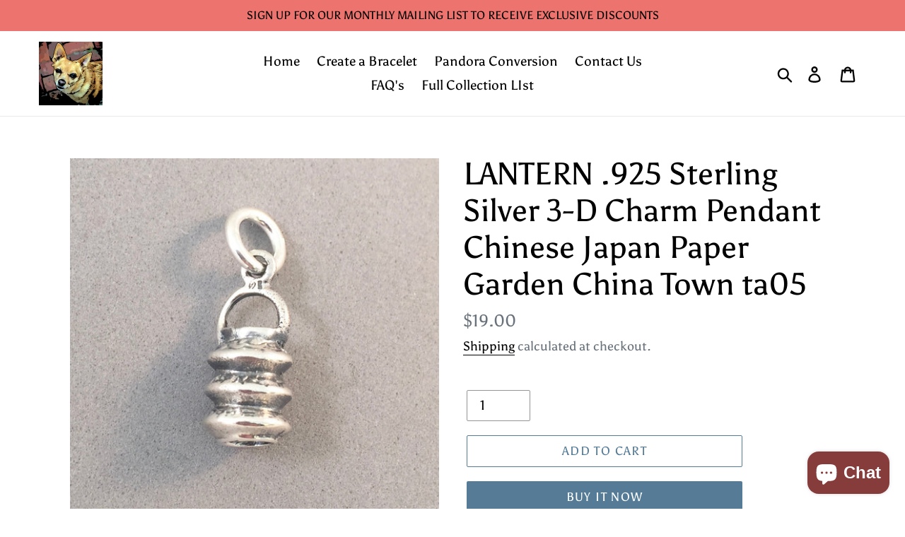

--- FILE ---
content_type: text/javascript
request_url: https://hayleessilver.com/cdn/shop/t/1/assets/ets_instagram_shopping_slider.js?v=80543149174236948231647888356
body_size: 10869
content:
var eiss_break_request=0,etsInsta={getVideoUrl:function(photo){return photo.videos?photo.videos.standard_resolution.url:photo.images.standard_resolution.url},setVideoUrl:function(videoUrl,mediaId,posterUrl){var linkMedia=jQueryETS("#eiss_item_photo_"+mediaId+" .eiss-fancybox-item").attr("href");if(!(linkMedia&&linkMedia!=="_.mp4")){var html='<video class="fancybox-video" controls="" controlslist="nodownload" poster="'+posterUrl+'">';html+='<source src="'+videoUrl+'" type="video/mp4">',html+="Sorry, your browser doesn't support embedded videos, ",html+='<a href="'+videoUrl+'">download</a> and watch with your favorite video player!',html+="</video>",jQueryETS("#eiss_item_photo_"+mediaId+" .eiss-fancybox-item").attr("href",videoUrl),jQueryETS(".eiss-fancybox-slide.fancybox-slide--current .fancybox-content").html(html);var videoElement=jQueryETS(".eiss-fancybox-slide.fancybox-slide--current .fancybox-content video");if(videoElement.length)try{videoElement[0].load();var playPromise=videoElement[0].play();playPromise!==void 0&&playPromise.then(_=>{videoElement[0].play()}).catch(error=>{}),setTimeout(function(){var height_set=jQueryETS(".eiss-fancybox-slide.fancybox-slide--current .fancybox-content video").length?jQueryETS(".eiss-fancybox-slide.fancybox-slide--current .fancybox-content video").height():jQueryETS(".eiss-fancybox-slide.fancybox-slide--current .fancybox-content img").height();jQueryETS(".eiss-fancybox-slide.fancybox-slide--current .eiss-fancybox-popup-left").css("height",height_set)},400)}catch{}}},setCommentContent:function(comments){var html="";if(comments&&comments.length)for(var i=0;i<comments.length;i++){var commentText=comments[i].node.text,commentUsername=comments[i].node.owner.username;html+='<div class="eiss-comment-item">',html+='<div class="eiss-comment-user">',html+='<a href="https://instagram.com/'+commentUsername+'" target="_blank" title="'+commentUsername+'">'+commentUsername+"</a>",html+="</div>",html+='<div class="eiss-comment-text">'+eissAddHashtag(commentText)+"</div>",html+="</div>"}setTimeout(function(){jQueryETS(".eiss-fancybox-slide.fancybox-slide--current .eiss-fancybox-post-comments").html(html)},400)},getVideoInsta:function(linkPost,mediaId){jQueryETS.ajax({url:linkPost,type:"GET",success:function(content){var dataJs=content.match(/<script\s*type\s*=\s*"text\/javascript"\s*>\s*window\._sharedData\s*=\s*(.*?)\s*;\s*<\/script>/i);if(dataJs!==null&&dataJs.length){var result=JSON.parse(dataJs[1]);if(result.entry_data&&result.entry_data.PostPage&&result.entry_data.PostPage[0])try{if(result.entry_data.PostPage[0].graphql.shortcode_media.video_url){var videoUrl=result.entry_data.PostPage[0].graphql.shortcode_media.video_url;etsInsta.setVideoUrl(videoUrl,mediaId,result.entry_data.PostPage[0].graphql.shortcode_media.display_url)}if(result.entry_data.PostPage[0].graphql.shortcode_media.edge_media_to_parent_comment.count){var comments=result.entry_data.PostPage[0].graphql.shortcode_media.edge_media_to_parent_comment.edges;etsInsta.setCommentContent(comments)}}catch{}}}})},setProfileImage:function(urlImage,username){var linkInsta="https://instagram.com/"+username+"/";if(urlImage){var html='<div class="eiss-fancybox-userdata">';html+='<div class="eiss-userprofile">',html+='<img src="'+urlImage+'" class="eiss-user-avatar" onerror="eissProfileImageError(this)">',html+="</div>",html+='<div class="eiss-username">',html+="<span>",html+='<a href="'+linkInsta+'" target="_blank">'+username+"</a>",html+="</span>",html+="</div>",html+='<div class="eiss-user-follow">',html+='<a href="'+linkInsta+'" target="_blank" class="eiss-link-follow">Follow</a>',html+="</div>",html+="</div>",jQueryETS(".eiss-fancybox-slide.fancybox-slide--current .eiss-append-tagged-products .eiss-fancybox-userdata").length||jQueryETS(".eiss-fancybox-slide.fancybox-slide--current .eiss-append-tagged-products").prepend(html)}},formatPhotoItem:function(node){var photo={};photo.id=node.id+"_"+node.owner.id,photo.user={id:node.owner.id,username:node.owner.username,profile_picture:node.owner.profile_pic_url,profile_picture:node.owner.profile_pic_url},photo.tags=[],photo.is_video=node.is_video,photo.type=node.is_video?"video":"image",photo.link="https://www.instagram.com/p/"+node.shortcode+"/",photo.images={};for(var resources=typeof node.thumbnail_resources<"u"?node.thumbnail_resources:typeof node.display_resources<"u"?node.display_resources:[],i=0;i<resources.length;i++){var image={};image.width=resources[i].config_width,image.height=resources[i].config_height,image.url=resources[i].src,resources[i].config_width==150?photo.images.thumbnail=image:resources[i].config_width==480&&(photo.images.low_resolution=image)}if(photo.images.standard_resolution={},typeof node.dimensions<"u"&&node.dimensions&&(photo.images.standard_resolution.width=node.dimensions.width,photo.images.standard_resolution.height=node.dimensions.height,photo.images.standard_resolution.url=typeof node.display_url<"u"?node.display_url:""),photo.created_time=node.taken_at_timestamp,photo.is_video&&typeof node.video_url<"u"&&node.video_url&&(photo.videos={standard_resolution:{url:node.video_url,width:node.dimensions.width,height:node.dimensions.height}}),photo.caption={text:""},typeof node.edge_media_to_caption<"u"&&typeof node.edge_media_to_caption.edges<"u")for(var i=0;i<node.edge_media_to_caption.edges.length;i++)typeof node.edge_media_to_caption.edges[i].caption<"u"&&typeof node.edge_media_to_caption.edges[i].caption.node<"u"&&(photo.caption.text=eissAddHashtag(node.edge_media_to_caption.edges[i].caption.node.text)||"");return photo.likes={count:typeof node.edge_media_preview_like<"u"?node.edge_media_preview_like.count:0},photo.comments={count:0},typeof node.edge_media_to_comment<"u"&&typeof node.edge_media_to_comment.count<"u"?photo.comments.count=node.edge_media_to_comment.count:typeof node.edge_media_preview_comment<"u"&&typeof node.edge_media_preview_comment.count<"u"&&(photo.comments.count=node.edge_media_preview_comment.count),photo},formatPhotoItemGraphql:function(item){var photo={};return photo.id=item.id,photo.user={id:"",username:item.username,profile_picture:""},photo.comments={count:0},photo.likes={count:0},photo.caption=null,typeof item.caption<"u"&&(photo.caption={text:item.caption}),photo.images={thumbnail:{width:0,height:0,url:typeof item.media_url<"u"?item.media_url:""},standard_resolution:{width:0,height:0,url:""}},(item.media_type=="VIDEO"||item.media_url.indexOf(".mp4?")!==-1)&&typeof item.thumbnail_url<"u"?photo.images.standard_resolution.url=item.thumbnail_url:photo.images.standard_resolution.url=item.media_url,photo.created_time=item.timestamp,photo.tags=[],photo.link=item.permalink,(item.media_type=="VIDEO"||item.media_url.indexOf(".mp4?")!==-1)&&(photo.videos={thumbnail:{width:0,height:0,url:typeof item.media_url<"u"?item.media_url:""},standard_resolution:{width:0,height:0,url:typeof item.media_url<"u"?item.media_url:""}}),photo},formatPhotoData:function(result){if(result&&typeof result.meta>"u"&&typeof result.status>"u")try{for(var datas=result.data,photos={data:[],pagination:{next_url:""},meta:{code:200}},i=0;i<datas.length;i++)photos.data.push(etsInsta.formatPhotoItemGraphql(datas[i]));return typeof result.paging<"u"&&typeof result.paging.next<"u"&&(photos.pagination.next_url=result.paging.next),photos}catch{result=[]}else if(result&&typeof result.status<"u"&&result.status=="ok")try{var nodes=result.data.user.edge_owner_to_timeline_media.edges,endCursor=result.data.user.edge_owner_to_timeline_media.page_info.end_cursor||"",userId=EISS_USERID,queryHash=EISS_QUERY_HASH,variables={first:20,id:userId,after:endCursor},nextUrl="https://instagram.com/graphql/query/?query_hash="+queryHash+"&variables="+encodeURI(JSON.stringify(variables));result.data.user.edge_owner_to_timeline_media.page_info.has_next_page||(nextUrl=null);var photos={data:[],pagination:{next_url:nextUrl},meta:{code:200}};if(nodes.length)for(var i=0;i<nodes.length;i++)photos.data.push(etsInsta.formatPhotoItem(nodes[i].node));return photos}catch{return[]}return result},setSizePhotoItem:function(item){var widthBox=jQueryETS(".ets-iss-section .eiss-item").first().find(".eiss-outer-img").width(),photoWidth=jQueryETS(item).width(),photoHeight=jQueryETS(item).height(),ratio=photoWidth>photoHeight?widthBox/photoHeight:widthBox/photoWidth;if(photoWidth>photoHeight){var margin=(photoWidth*ratio-widthBox)/-2;jQueryETS(item).parent(".eiss-box-outer-tag-photo").css({"margin-left":margin+"px",width:"auto",height:"100%","margin-top":"0"}),jQueryETS(item).css({width:"auto",height:"100%"})}else if(photoWidth<photoHeight){var margin=(photoHeight*ratio-widthBox)/-2;jQueryETS(item).parent(".eiss-box-outer-tag-photo").css({"margin-top":margin+"px",width:"100%",height:"auto","margin-left":"0"}),jQueryETS(item).css({width:"100%",height:"auto"})}else jQueryETS(item).parent(".eiss-box-outer-tag-photo").css({"margin-top":"0",width:"100%",height:"100%","margin-left":"0"}),jQueryETS(item).css({width:"100%",height:"100%"});jQueryETS(item).css("opacity",1),jQueryETS(item).closest(".instagram-photo").find(".insta-photo-params").css("opacity",1),jQueryETS(item).closest(".eiss-item").removeClass("eiss-opacity-hide");var btnAddCart=jQueryETS(item).closest(".eiss-item").find(".eiss-btn-show-slide-photo");btnAddCart.removeClass("hide"),btnAddCart.css("left","calc(50% - "+btnAddCart.outerWidth(!0)/2+"px)"),btnAddCart.css("top","calc(50% - "+btnAddCart.outerHeight(!0)/2+"px)")},getNextUrl:function(result,init_number,nextUrl){if(init_number>=result.data.length||result.pagination.next_url.indexOf("query_hash")===-1&&result.pagination.next_url.indexOf("graph.instagram.com")===-1)return nextUrl||null;if(nextUrl=null,result.pagination.next_url.indexOf("query_hash")!==-1){var variables={first:init_number,id:EISS_USERID||"7683997498"},linkRequest="https://instagram.com/graphql/query/?query_hash="+EISS_QUERY_HASH+"&variables="+encodeURI(JSON.stringify(variables));jQueryETS.ajax({url:linkRequest,type:"GET",async:!1,success:function(res){if(typeof res.data<"u"){var vQ={id:EISS_USERID||"7683997498",first:20,after:res.data.user.edge_owner_to_timeline_media.page_info.end_cursor};nextUrl="https://instagram.com/graphql/query/?query_hash="+EISS_QUERY_HASH+"&variables="+encodeURI(JSON.stringify(vQ))}}})}else{var linkRequest=etsInsta.updateQueryStringParameter(result.pagination.next_url,"after","");linkRequest=etsInsta.updateQueryStringParameter(linkRequest,"limit",init_number),jQueryETS.ajax({url:linkRequest,type:"GET",async:!1,success:function(res){res.paging&&(nextUrl=res.paging.next)}})}return nextUrl},updateQueryStringParameter:function(uri,key,value){var re=new RegExp("([?&])"+key+"=.*?(&|$)","i"),separator=uri.indexOf("?")!==-1?"&":"?";return uri.match(re)?uri.replace(re,"$1"+key+"="+value+"$2"):uri+separator+key+"="+value}};jQueryETS(function(){if(!(typeof ETS_ISS_ACCESS_TOKEN>"u"||typeof ETS_ISS_INIT_CACHE_URL>"u"||typeof ETS_ISS_TAG_CACHE_DATA>"u"||typeof ETS_ISS_APP_URL>"u"||typeof ETS_ISS_LAST_TIME_CLEAR>"u")){var appEISSInstalled=0;jQueryETS("script").each(function(){if(jQueryETS(this).text().indexOf("asyncLoad")!=-1&&jQueryETS(this).text().indexOf("ets_instagram_shopping_slider_init.js?")!=-1){appEISSInstalled=1;return}}),!(!appEISSInstalled||!ETS_ISS_APP_ENABLED)&&(jQueryETS(".ets-iss-section").show(),eissGetPhotos(jQueryETS(window).width(),!0,!0),jQueryETS(window).resize(function(){eissGetPhotos(jQueryETS(window).width())}),jQueryETS(document).on("shopify:section:select",function(event){typeof event.detail<"u"&&typeof event.detail.sectionId<"u"&&event.detail.sectionId&&typeof event.detail.load<"u"&&event.detail.load&&(jQueryETS(".ets-iss-section").show(),eissGetPhotos(jQueryETS(window).width(),!0,!0,event.detail.sectionId))}),jQueryETS(document).on("shopify:section:load",function(event){typeof event.detail<"u"&&typeof event.detail.sectionId<"u"&&event.detail.sectionId&&setTimeout(function(){jQueryETS("#shopify-section-"+event.detail.sectionId+" .ets-iss-photos").html()||(jQueryETS(".ets-iss-section").show(),eissGetPhotos(jQueryETS(window).width(),!0,!0,event.detail.sectionId))},400)}),jQueryETS(document).on("click",".js-eiss-loadmore-photo",function(event){event.preventDefault();var url_loadmore=jQueryETS(this).attr("data-url"),section_element=jQueryETS(this).closest(".ets-instagram-ss");eissGetSessionPhoto(section_element,url_loadmore,jQueryETS(window).width(),!0)}),jQueryETS(document).on("click",".js-eiss-showmore-photo",function(event){event.preventDefault();var num_show=jQueryETS(this).attr("data-number");jQueryETS(this).closest(".ets-instagram-ss").find(".eiss-item.eiss-hidden-photo").each(function(index,el){if(index<num_show)jQueryETS(this).removeClass("eiss-hidden-photo");else return}),jQueryETS(this).closest(".ets-instagram-ss").find(".eiss-item.eiss-hidden-photo").length==0&&jQueryETS(this).parent(".eiss-loadmore-box").remove()}),jQueryETS(document).on("mouseenter click",".eiss-fancybox-slide.fancybox-slide--current .eiss-list-tagged-products__results .eiss-tagged-product-item",function(event){jQueryETS(window).width()>768&&(jQueryETS(this).addClass("tag-hover"),jQueryETS(this).closest(".eiss-fancybox-slide.fancybox-slide--current").find(".eiss_tag_point_"+jQueryETS(this).attr("data-tag-id")).addClass("tag-hover"))}),jQueryETS(document).on("mouseleave",".eiss-fancybox-slide.fancybox-slide--current .eiss-list-tagged-products__results .eiss-tagged-product-item",function(event){event.preventDefault(),jQueryETS(this).removeClass("tag-hover"),jQueryETS(this).closest(".eiss-fancybox-slide.fancybox-slide--current").find(".eiss_tag_point_"+jQueryETS(this).attr("data-tag-id")).removeClass("tag-hover")}),jQueryETS(document).on("mouseenter click",".eiss-fancybox-slide.fancybox-slide--current .eiss-product-tag-item",function(event){event.preventDefault(),jQueryETS(window).width()>768&&(jQueryETS(this).addClass("tag-hover"),jQueryETS(this).closest(".eiss-fancybox-slide.fancybox-slide--current").find(".eiss_tag_product_"+jQueryETS(this).attr("data-tag-id")).addClass("tag-hover"))}),jQueryETS(document).on("mouseleave",".eiss-fancybox-slide.fancybox-slide--current .eiss-product-tag-item",function(event){event.preventDefault(),jQueryETS(this).removeClass("tag-hover"),jQueryETS(this).closest(".eiss-fancybox-slide.fancybox-slide--current").find(".eiss_tag_product_"+jQueryETS(this).attr("data-tag-id")).removeClass("tag-hover")}),jQueryETS(document).on("click",".eiss-product-tag-item",function(event){var product_handle=jQueryETS(this).attr("data-product-handle");window.location.href="/products/"+product_handle}),jQueryETS(document).on("mouseover",".eiss-item .eiss-product-tag-item.tagged",function(event){event.preventDefault(),jQueryETS(this).closest(".eiss-fancybox-item").addClass("hover-point-tagged")}),jQueryETS(document).on("mouseleave",".eiss-item .eiss-product-tag-item.tagged",function(event){event.preventDefault(),jQueryETS(this).closest(".eiss-fancybox-item").removeClass("hover-point-tagged")}),jQueryETS(document).on("click",".eiss-btn-tagged-product-add-card",function(event){event.preventDefault();var variant_id=jQueryETS(this).attr("data-variant"),jQueryETSthis=jQueryETS(this);jQueryETS.ajax({url:"/cart/add.js",type:"POST",dataType:"json",data:{quantity:1,id:variant_id},beforeSend:function(){jQueryETSthis.prop("disabled",!0)},success:function(res){typeof res.id<"u"?jQueryETS(".eiss-fancybox-slide.fancybox-slide--current .fancybox-content").attr("data-viewcart")=="alert"?eissToastSuccess('Added to cart, <a href="/cart">see detail</a>'):(window.location.href="/cart",eissToastSuccess("Added to cart!")):eissToastSuccess("Product added fail")},error:function(xhr){typeof xhr.readyState<"u"&&xhr.readyState==4&&xhr.responseJSON&&typeof xhr.responseJSON.description<"u"&&xhr.responseJSON.description&&eissToastSuccess(xhr.responseJSON.description)},complete:function(res){jQueryETSthis.prop("disabled",!1)}})}),jQueryETS(document).on("click",".js-eiss-close-toast",function(event){event.preventDefault(),jQueryETS(this).closest(".eiss-toast").remove()}),jQueryETS(document).on("click",".eiss-btn-show-slide-photo",function(event){jQueryETS(this).prev("a.eiss-fancybox-item").trigger("click")}))}});function eissGetSessionPhoto(section_element,url_request,width_browser,request_data,first_load,sectionEditing){var first_load=typeof first_load<"u"?first_load:!1,sectionEditing=typeof sectionEditing<"u"?sectionEditing:!1,eiss_init_displayed=parseInt(jQueryETS(section_element).attr("data-init-displayed")),eiss_max_displayed=jQueryETS(section_element).attr("data-max-displayed")?parseInt(jQueryETS(section_element).attr("data-max-displayed")):"",eiss_carousel_displayed=jQueryETS(section_element).attr("data-carousel-displayed")?parseInt(jQueryETS(section_element).attr("data-carousel-displayed")):"",eiss_per_row_desktop=parseInt(jQueryETS(section_element).attr("data-per-row-desktop")),eiss_per_row_tablet=parseInt(jQueryETS(section_element).attr("data-per-row-tablet")),eiss_per_row_mobile=parseInt(jQueryETS(section_element).attr("data-per-row-mobile")),eiss_photo_spacing=parseInt(jQueryETS(section_element).attr("data-photo-spacing")),eiss_layout_type=jQueryETS(section_element).attr("data-layout-type"),eiss_carousel_autoplay=parseInt(jQueryETS(section_element).attr("data-carousel-autoplay")),eiss_carousel_delay=parseInt(jQueryETS(section_element).attr("data-carousel-delay")),eiss_carousel_loop=parseInt(jQueryETS(section_element).attr("data-carousel-loop")),eiss_photo_gallery=jQueryETS(section_element).attr("data-photo-gallery"),eiss_photo_filter_init=jQueryETS(section_element).attr("data-photo-filter-init"),eiss_photo_filter_hover=jQueryETS(section_element).attr("data-photo-filter-hover"),eiss_force_slide_on_mobile=jQueryETS(section_element).attr("data-slide-mobile")=="true"?1:0,eiss_shopnow_enable=jQueryETS(section_element).attr("data-shopnow-enable"),eiss_shopnow_title=jQueryETS(section_element).attr("data-shopnow-title"),eiss_shopnow_bg_color=jQueryETS(section_element).attr("data-shopnow-bg-color"),eiss_shopnow_bg_color_hover=jQueryETS(section_element).attr("data-shopnow-bg-color-hover"),eiss_shopnow_border_color=jQueryETS(section_element).attr("data-shopnow-border-color"),eiss_shopnow_border_color_hover=jQueryETS(section_element).attr("data-shopnow-border-color-hover"),eiss_shopnow_text_color=jQueryETS(section_element).attr("data-shopnow-text-color"),eiss_shopnow_text_color_hover=jQueryETS(section_element).attr("data-shopnow-text-color-hover"),eiss_shopnow_title_photo=jQueryETS(section_element).attr("data-shopnow-title-photo"),eiss_shopnow_title_video=jQueryETS(section_element).attr("data-shopnow-title-video"),eiss_show_btn_loadmore=parseInt(jQueryETS(section_element).attr("data-show-btn-loadmore")),eiss_show_comment=parseInt(jQueryETS(section_element).attr("data-show-comment")),eiss_view_cart=jQueryETS(section_element).attr("data-view-cart"),eiss_auto_loadmore=jQueryETS(section_element).attr("data-auto-loadmore"),eiss_product_id=jQueryETS(section_element).attr("data-product-id")||0,class_img="";switch(eiss_photo_filter_init){case"greyout":class_img+=" eiss-filter-greyout";break;case"sepia":class_img+=" eiss-filter-sepia";break;case"saturate":class_img+=" eiss-filter-saturate";break;case"contrast":class_img+=" eiss-filter-contrast";break;case"hue_rotate":class_img+=" eiss-filter-hue-rotate";break;case"opacity":class_img+=" eiss-filter-opacity";break;case"invert":class_img+=" eiss-filter-invert";break;case"blur":class_img+=" eiss-filter-blur";break;case"brightness":class_img+=" eiss-filter-brightness";break}switch(eiss_photo_filter_hover){case"greyout":class_img+=" eiss-filter-greyout-hover";break;case"sepia":class_img+=" eiss-filter-sepia-hover";break;case"saturate":class_img+=" eiss-filter-saturate-hover";break;case"contrast":class_img+=" eiss-filter-contrast-hover";break;case"hue_rotate":class_img+=" eiss-filter-hue-rotate-hover";break;case"opacity":class_img+=" eiss-filter-opacity-hover";break;case"invert":class_img+=" eiss-filter-invert-hover";break;case"blur":class_img+=" eiss-filter-blur-hover";break;case"brightness":class_img+=" eiss-filter-brightness-hover";break;default:class_img+=" eiss-filter-default-hover";break}var classShopNow="eiss_shopnow_"+eissGetRandomInt(11111,999999),styleShopNow='<style type="text/css">';styleShopNow+=".eiss-btn-show-slide-photo."+classShopNow+"{background:"+(eiss_shopnow_bg_color||"#ffffff")+";border-color:"+(eiss_shopnow_border_color||"#ffffff")+";color:"+(eiss_shopnow_text_color||"#333333")+";}",styleShopNow+=".eiss-btn-show-slide-photo."+classShopNow+":hover,.eiss-btn-show-slide-photo."+classShopNow+":focus{background:"+(eiss_shopnow_bg_color_hover||"#ffffff")+";border-color:"+(eiss_shopnow_border_color_hover||"#ffffff")+";color:"+(eiss_shopnow_text_color_hover||"#333333")+";}",styleShopNow+="</style>",jQueryETS(section_element).prepend(styleShopNow);var eiss_section=jQueryETS(section_element),eiss_grid=eiss_per_row_desktop;width_browser<992&&width_browser>=768?eiss_grid=eiss_per_row_tablet:width_browser<768&&(eiss_grid=eiss_per_row_mobile);var section_width=eiss_section.innerWidth(),photo_width2=50,grid_col=12/eiss_grid;switch(grid_col){case 1:photo_width2=section_width*8.33333333/100;break;case 2:photo_width2=section_width*16.66666667/100;break;case 3:photo_width2=section_width*25/100;break;case 4:photo_width2=section_width*33.33333333/100;break;case 6:photo_width2=section_width*33.33333333/100;break;case 12:photo_width2=section_width;break}var photo_height=parseInt(photo_width2);section_width<1200&&jQueryETS(section_element).find(".ets-iss-section-heading").addClass("eiss-header-sm"),photo_height<200&&photo_height>120?jQueryETS(section_element).addClass("eiss-img-sm"):photo_height<=120?(jQueryETS(section_element).removeClass("eiss-img-sm"),jQueryETS(section_element).addClass("eiss-img-xs")):(jQueryETS(section_element).removeClass("eiss-img-sm"),jQueryETS(section_element).removeClass("eiss-img-xs")),eiss_section.find(".eiss-slick-slide").length&&(photo_height<200?eiss_section.find(".eiss-slick-slide").addClass("eiss-slick-small"):eiss_section.find(".eiss-slick-slide").removeClass("eiss-slick-small")),eiss_layout_type!=="carousel"&&eiss_max_displayed!=""&&eiss_init_displayed>eiss_max_displayed&&(eiss_init_displayed=eiss_max_displayed);var count_photo=eiss_init_displayed||18,item_length=eiss_section.find(".eiss-item").length;if(eiss_layout_type!=="carousel"?(eiss_max_displayed!=""&&item_length>0&&item_length<eiss_max_displayed&&(count_photo=eiss_max_displayed-item_length),eiss_init_displayed&&count_photo>eiss_init_displayed&&(count_photo=eiss_init_displayed)):count_photo=eiss_carousel_displayed||18,count_photo>20&&(count_photo=20),request_data){if(typeof ETS_ISS_TAG_CACHE_DATA.data=="object"&&typeof ETS_ISS_TAG_CACHE_DATA.data.length>"u"){var arrData=Object.keys(ETS_ISS_TAG_CACHE_DATA.data).map(function(key){return ETS_ISS_TAG_CACHE_DATA.data[key]});ETS_ISS_TAG_CACHE_DATA.data=arrData}if(url_request.indexOf("query_hash")===-1&&(url_request=eissUpdateQueryStringParameter(url_request,"count",count_photo)),eiss_photo_gallery=="all")jQueryETS.ajax({url:eissUpdateQueryStringParameter(url_request,"count",count_photo),type:"GET",dataType:url_request.indexOf("api.instagram.com")!==-1?"jsonp":"json",beforeSend:function(){eiss_section.find(".eiss-loadmore-box").length>0&&eiss_section.find(".eiss-loadmore-box").remove(),eiss_section.find(".ets-iss-photos").append('<div class="eiss-loading"><div class="eiss-loader"></div> <span class="eiss-text-loading">Loading...</span></div>')},success:function(res){if(first_load||(res=etsInsta.formatPhotoData(res)),typeof res.data<"u"&&res.data.length>0){first_load&&eiss_section.find(".ets-iss-photos").html("");var photos2=res.data,content_html2="",photos_length2=photos2.length,next_url=typeof res.pagination.next_url<"u"?res.pagination.next_url:"";first_load&&(next_url=etsInsta.getNextUrl(res,eiss_init_displayed,next_url)),first_load&&!next_url&&photos2.length>count_photo&&(next_url="https://api.instagram.com/v1/users/self/media/recent/?access_token="+ETS_ISS_ACCESS_TOKEN),photos2.length>count_photo&&next_url&&(next_url.indexOf("query_hash")===-1&&(next_url=eissUpdateQueryStringParameter(next_url,"max_id",photos2[count_photo-1].id),next_url=eissUpdateQueryStringParameter(next_url,"count_photo",count_photo)),photos_length2=count_photo);for(var i2=0;i2<photos_length2;i2++){var photo2=photos2[i2];if(photo2.images&&photo2.images.standard_resolution){var padding_right2=eiss_photo_spacing||0,id_video_el2=eissGetRandomInt(1111111,99999999999);content_html2+='<div class="eiss-item eiss-col-'+12/eiss_grid+" eiss_item_photo_"+photo2.id+' eiss-opacity-hide" style="padding-right: '+padding_right2+"px; padding-bottom:"+(eiss_photo_spacing||0)+"px; height: "+photo_width2+'px; visibility: visible;">',content_html2+='<div class="eiss-outer-img">',content_html2+=`<a data-options='{"touch" : false}'  href="`+(photo2.type=="video"||typeof photo2.videos<"u"?etsInsta.getVideoUrl(photo2):photo2.images.standard_resolution.url)+'" '+(eiss_shopnow_enable==1?"":'title="Click to view '+(photo2.type=="video"||typeof photo2.videos<"u"?"video":"photo")+' in full"')+' data-ets-fancybox="images" class="eiss-fancybox-item" data-idvideo="iess_video_'+id_video_el2+'" data-url="'+photo2.images.standard_resolution.url+'" data-likes="'+photo2.likes.count+'" data-comments="'+photo2.comments.count+'" data-link="'+photo2.link+'" data-cat="'+photo2.type+'" data-idmedia="'+photo2.id+'" data-tus="'+(photo2.caption?eissAddslashes(photo2.caption.text):"")+'" data-tags="'+(photo2.tags.length?photo2.tags.join(","):"")+'" data-userprofile="'+(typeof photo2.user.profile_picture<"u"?photo2.user.profile_picture:"")+'" data-username="'+photo2.user.username+'" data-show_comment="'+eiss_show_comment+'" data-view_cart="'+eiss_view_cart+'" data-created_time="'+photo2.created_time+'">',content_html2+='<div class="eiss-box-outer-tag-photo">',content_html2+='<img src="'+photo2.images.standard_resolution.url+'" class="ets-iss-img '+class_img+'" onload="etsInsta.setSizePhotoItem(this)"/>',(photo2.type=="video"||typeof photo2.videos<"u")&&(content_html2+='<span class="eiss-play-icon"></span>');var eiss_tag_item=null;typeof ETS_ISS_TAG_CACHE_DATA.data<"u"&&ETS_ISS_TAG_CACHE_DATA.data.length&&(jQueryETS.each(ETS_ISS_TAG_CACHE_DATA.data,function(_ie,tag_item){if(tag_item.id==photo2.id){eiss_tag_item=tag_item;return}}),eiss_tag_item&&typeof eiss_tag_item.product_tags<"u"&&eiss_tag_item.product_tags&&eiss_tag_item.product_tags.length&&jQueryETS.each(eiss_tag_item.product_tags,function(_ie,tag_item){content_html2+='<div class="eiss-product-tag-item tagged eiss_tag_point_thumb_'+tag_item.id+'" title="'+tag_item.product_title+(tag_item.variant_title&&tag_item.variant_title!=="null"?" | "+tag_item.variant_title:"")+'" data-idmedia="'+photo2.id+'" style="top: '+tag_item.position_top+"px; left: "+tag_item.position_left+"px;"+(photo2.type=="video"||typeof photo2.videos<"u"?"display:none;":"")+'" data-position-top="'+tag_item.position_top+'" data-position-left="'+tag_item.position_left+'" data-tag-key="'+(_ie+1)+'" data-tag-id="'+tag_item.id+'" data-photo-width="'+tag_item.photo_width+'" data-photo-height="'+tag_item.photo_height+'" data-product-title="'+tag_item.product_title+'" data-product-handle="'+tag_item.product_handle+'" data-variant-title="'+tag_item.variant_title+'" data-product-image="'+tag_item.product_image+'" data-variant-id="'+tag_item.variant_id+'" data-currency="'+(typeof ETS_ISS_TAG_CACHE_DATA.money_format<"u"?ETS_ISS_TAG_CACHE_DATA.currency:"")+'" data-money-format="'+(typeof ETS_ISS_TAG_CACHE_DATA.money_format<"u"?ETS_ISS_TAG_CACHE_DATA.money_format:"")+'" data-product-price="'+tag_item.product_price+'">'+(_ie+1)+"</div>"})),content_html2+="</div>",content_html2+="</a>",eiss_shopnow_enable==1&&jQueryETS(window).width()>768&&(eiss_tag_item&&typeof eiss_tag_item.product_tags<"u"&&eiss_tag_item.product_tags.length?content_html2+='<button class="eiss-btn-show-slide-photo hide shopping-cart '+classShopNow+'">'+(eiss_shopnow_title?eiss_shopnow_title.length>15?eiss_shopnow_title.substr(0,15)+"...":eiss_shopnow_title:"Shop now")+"</button>":content_html2+='<button class="eiss-btn-show-slide-photo hide show-slide '+classShopNow+'">'+(photo2.type=="video"||typeof photo2.videos<"u"?eiss_shopnow_title_video?eiss_shopnow_title_video.length>15?eiss_shopnow_title_video.substr(0,15)+"...":eiss_shopnow_title_video:"Vide video":eiss_shopnow_title_photo?eiss_shopnow_title_photo.length>15?eiss_shopnow_title_photo.substr(0,15)+"...":eiss_shopnow_title_photo:"View photo")+"</button>"),content_html2+='<div class="eiss-photo-params">',photo2.likes.count>0&&(content_html2+='<span class="eiss-likes" title="Likes">'+photo2.likes.count+"</span>"),photo2.comments.count>0&&eiss_show_comment&&(content_html2+='<span class="eiss-comments" title="Comments">'+photo2.comments.count+"</span>"),content_html2+='<a href="'+photo2.link+'" class="eiss-view-photo-detail" target="_blank" title="'+(photo2.type=="video"||typeof photo2.videos<"u"?"Click here to open video on Instagram":"Click here to open image on Instagram")+'"></a>',content_html2+="</div>",content_html2+="</div>",content_html2+="</div>"}}eiss_section.find(".eiss-loading").remove(),res.pagination&&next_url&&(eiss_max_displayed==""||eiss_max_displayed!=""&&count_photo+item_length<eiss_max_displayed)&&eiss_layout_type!=="carousel"&&eiss_show_btn_loadmore&&(!eiss_force_slide_on_mobile||eiss_force_slide_on_mobile&&jQueryETS(window).width()>768)&&(content_html2+='<div class="eiss-loadmore-box"><button class="eiss-btn-loadmore js-eiss-loadmore-photo" data-url="'+next_url+'">Load more</button></div>'),eiss_section.find(".ets-iss-photos").append(content_html2),first_load||setTimeout(function(){},500),eissInitSlickSlide(eiss_section,eiss_carousel_autoplay,eiss_carousel_loop,eiss_carousel_delay,eiss_per_row_desktop,eiss_per_row_tablet,eiss_per_row_mobile,padding_right2,eiss_photo_spacing,eiss_force_slide_on_mobile),eissCalculatePositionTag(eiss_section),jQueryETS(".eiss-fancybox-slide.fancybox-slide--current .fancybox-image").length&&eissCalculatePositionTag(eiss_section,!0),eissInitFancybox(section_element),eissCheckPhotoError(eiss_section),jQueryETS(window).resize(function(event){var height_set=jQueryETS(".eiss-fancybox-slide.fancybox-slide--current .fancybox-content video").length?jQueryETS(".eiss-fancybox-slide.fancybox-slide--current .fancybox-content video").height():jQueryETS(".eiss-fancybox-slide.fancybox-slide--current .fancybox-content img").height();jQueryETS(".eiss-fancybox-slide.fancybox-slide--current .eiss-fancybox-popup-left").css("height",height_set),jQueryETS(".eiss-fancybox-slide.fancybox-slide--current .eiss-fancybox-popup-left").length||(jQueryETS(window).width()<=767?jQueryETS(".eiss-fancybox-slide.fancybox-slide--current .fancybox-content").animate({left:0}):jQueryETS(".eiss-fancybox-slide.fancybox-slide--current .fancybox-content").animate({left:"25%"}));var box_height=jQueryETS(".eiss-fancybox").height(),photo_height2=jQueryETS(".eiss-fancybox-slide.fancybox-slide--current .fancybox-content").height(),padding_top_slide=(box_height-photo_height2)/2;jQueryETS(".eiss-fancybox-slide.fancybox-slide--current").css("padding-top",padding_top_slide+"px"),setTimeout(function(){},500)})}else first_load?eiss_section.find(".ets-iss-photos").append('<p class="ets-iss-aler-no-photo">No Instagram photos available. Instagram access token is not correct, please update Instagram access token</p>'):eiss_section.find(".ets-iss-photos").append('<p class="ets-iss-aler-no-photo">No more photo</p>')},complete:function(){eiss_section.find(".eiss-loading").remove()}});else if(eiss_photo_gallery=="featured"||eiss_photo_gallery=="tagged"||eiss_photo_gallery=="tagged_current_product")if(typeof ETS_ISS_TAG_CACHE_DATA.data<"u"&&ETS_ISS_TAG_CACHE_DATA.data.length){eiss_section.find(".ets-iss-photos").append('<div class="eiss-loading"><div class="eiss-loader"></div> <span class="eiss-text-loading">Loading...</span></div>');var photos=[],count_featured_photo=eiss_max_displayed;eiss_layout_type=="carousel"&&(count_featured_photo=eiss_init_displayed),eiss_photo_gallery=="featured"?(photos=eissSortArrayAsc(ETS_ISS_TAG_CACHE_DATA.data,"sort_featured"),photos=eissGetFeaturedPhotos(photos,count_featured_photo)):eiss_photo_gallery=="tagged"?(photos=eissSortArrayAsc(ETS_ISS_TAG_CACHE_DATA.data,"sort_tagged"),photos=eissGetTaggedPhotos(photos,count_featured_photo)):(photos=eissGetTaggedPhotos(ETS_ISS_TAG_CACHE_DATA.data,count_featured_photo,eiss_product_id),photos=eissSortArrayAsc(photos,"sort_tagged"),console.log("........."),console.log(photos),!photos||!photos.length?jQueryETS(section_element).closest(".ets-iss-section").addClass("ets-iss-hide"):jQueryETS(section_element).closest(".ets-iss-section").removeClass("ets-iss-hide"));var photos_length=photos.length;eiss_layout_type=="carousel"&&eiss_init_displayed<photos_length&&(photos_length=eiss_init_displayed);for(var content_html="",i=0;i<photos_length;i++){var photo=photos[i];if(photo.thumb_src){var padding_right=eiss_photo_spacing||0;if(!eiss_section.find(".eiss-slick-slide").length){var mod_last_item=(i+1)%eiss_grid;mod_last_item==0&&(padding_right=0)}var id_video_el=eissGetRandomInt(1111111,99999999999);content_html+='<div class="eiss-item eiss-col-'+12/eiss_grid+" eiss_item_photo_"+photo.id+" eiss-opacity-hide "+(i>=eiss_init_displayed?"eiss-hidden-photo":"")+'" style="padding-right: '+padding_right+"px; padding-bottom:"+(eiss_photo_spacing||0)+"px; height:"+photo_width2+'px;">',content_html+='<div class="eiss-outer-img">',content_html+='<a href="'+(photo.type=="video"||typeof photo.videos<"u"?photo.media_src:photo.thumb_src)+'" title="Click to view '+(photo.type=="video"||typeof photo.videos<"u"?"video":"photo")+' in full" data-ets-fancybox="images" class="eiss-fancybox-item" data-idvideo="iess_video_'+id_video_el+'" data-url="'+photo.thumb_src+'" data-likes="'+photo.likes+'" data-comments="'+photo.comments+'" data-link="'+photo.link+'" data-cat="'+photo.type+'" data-idmedia="'+photo.id+'" data-tus="'+(photo.caption?eissAddslashes(photo.caption):"")+'" data-tags="'+(typeof photo.tags<"u"&&photo.tags.length>0?photo.tags.join(","):"")+'" data-userprofile="'+(typeof photo.userprofile!=" undefined"?photo.userprofile:"")+'" data-username="'+(typeof photo.username<"u"?photo.username:"")+'" data-show_comment="'+eiss_show_comment+'" data-view_cart="'+eiss_view_cart+'" data-created_time="'+(typeof photo.created_time<"u"?photo.created_time:"")+'">',content_html+='<div class="eiss-box-outer-tag-photo">',content_html+='<img src="'+photo.thumb_src+'" class="ets-iss-img '+class_img+'" onload="etsInsta.setSizePhotoItem(this)"/>',(photo.type=="video"||typeof photo.videos<"u")&&(content_html+='<span class="eiss-play-icon"></span>'),typeof photo.product_tags<"u"&&jQueryETS.each(photo.product_tags,function(_ie,tag_item){content_html+='<div class="eiss-product-tag-item tagged eiss_tag_point_thumb_'+tag_item.id+'" title="'+tag_item.product_title+(tag_item.variant_title&&tag_item.variant_title!=="null"?" | "+tag_item.variant_title:"")+'" data-idmedia="'+photo.id+'" style="top: '+tag_item.position_top+"px; left: "+tag_item.position_left+"px;"+(photo.type=="video"||typeof photo.videos<"u"?"display:none;":"")+'" data-position-top="'+tag_item.position_top+'" data-position-left="'+tag_item.position_left+'" data-tag-key="'+(_ie+1)+'" data-tag-id="'+tag_item.id+'" data-photo-width="'+tag_item.photo_width+'" data-photo-height="'+tag_item.photo_height+'" data-product-title="'+tag_item.product_title+'" data-product-handle="'+tag_item.product_handle+'" data-variant-title="'+tag_item.variant_title+'" data-product-image="'+tag_item.product_image+'" data-variant-id="'+tag_item.variant_id+'" data-currency="'+(typeof ETS_ISS_TAG_CACHE_DATA.money_format<"u"?ETS_ISS_TAG_CACHE_DATA.currency:"")+'" data-money-format="'+(typeof ETS_ISS_TAG_CACHE_DATA.money_format<"u"?ETS_ISS_TAG_CACHE_DATA.money_format:"")+'" data-product-price="'+tag_item.product_price+'">'+(_ie+1)+"</div>"}),content_html+="</div>",content_html+="</a>",eiss_shopnow_enable==1&&jQueryETS(window).width()>768&&(typeof photo.product_tags<"u"&&photo.product_tags.length?content_html+='<button class="eiss-btn-show-slide-photo hide shopping-cart '+classShopNow+'">'+(eiss_shopnow_title?eiss_shopnow_title.length>15?eiss_shopnow_title.substr(0,15)+"...":eiss_shopnow_title:"Shop now")+"</button>":content_html+='<button class="eiss-btn-show-slide-photo hide show-slide '+classShopNow+'">'+(photo.type=="video"||typeof photo.videos<"u"?eiss_shopnow_title_video?eiss_shopnow_title_video.length>15?eiss_shopnow_title_video.substr(0,15)+"...":eiss_shopnow_title_video:"View video":eiss_shopnow_title_photo?eiss_shopnow_title_photo.length>15?eiss_shopnow_title_photo.substr(0,15)+"...":eiss_shopnow_title_photo:"View photo")+"</button>"),content_html+='<div class="eiss-photo-params">',photo.likes>0&&(content_html+='<span class="eiss-likes" title="Likes">'+photo.likes+"</span>"),photo.comments>0&&eiss_show_comment&&(content_html+='<span class="eiss-comments" title="Comments">'+photo.comments+"</span>"),content_html+='<a href="'+photo.link+'" class="eiss-view-photo-detail" target="_blank" title="'+(photo.type=="video"||typeof photo.videos<"u"?"Click here to open video on Instagram":"Click here to open image on Instagram")+'"></a>',content_html+="</div>",content_html+="</div>",content_html+="</div>"}}eiss_init_displayed<photos_length&&eiss_show_btn_loadmore&&(!eiss_force_slide_on_mobile||eiss_force_slide_on_mobile&&jQueryETS(window).width()>768)&&(content_html+='<div class="eiss-loadmore-box"><button class="eiss-btn-loadmore js-eiss-showmore-photo" data-number="'+eiss_init_displayed+'">Load more</button></div>'),eiss_section.find(".eiss-loading").remove(),eiss_section.find(".ets-iss-photos").append(content_html),first_load||setTimeout(function(){},500),eissInitSlickSlide(eiss_section,eiss_carousel_autoplay,eiss_carousel_loop,eiss_carousel_delay,eiss_per_row_desktop,eiss_per_row_tablet,eiss_per_row_mobile,padding_right,eiss_photo_spacing,eiss_force_slide_on_mobile),eissCalculatePositionTag(eiss_section),jQueryETS(".eiss-fancybox-slide.fancybox-slide--current .fancybox-image").length&&eissCalculatePositionTag(eiss_section,!0),eissInitFancybox(section_element),eissCheckPhotoError(eiss_section)}else first_load&&eiss_section.find(".ets-iss-photos").append('<p class="ets-iss-aler-no-photo">No Instagram photos available</p>');var idSection=jQueryETS(section_element).parent().attr("id");typeof idSection<"u"&&eiss_layout_type!="carousel"&&eiss_show_btn_loadmore==1&&eiss_auto_loadmore==1&&jQueryETS(document).scroll(function(event){setTimeout(function(){eissScrollAutoLoad(idSection)},500)})}else{var count_photo=0;jQueryETS(section_element).find(".eiss-item").each(function(i2,ele){jQueryETS(ele).removeClass(function(index,className){return(className.match(/\eiss-col\S+/g)||[]).join(" ")}),jQueryETS(ele).addClass("eiss-col-"+12/eiss_grid);var padding_right2=eiss_photo_spacing||0;if(eiss_section.find(".eiss-slick-slide").length){var mod_last_item2=(count_photo+1)%eiss_grid;mod_last_item2==0&&(padding_right2=0)}photo_height=photo_height-padding_right2,jQueryETS(ele).css("padding-right",padding_right2+"px"),count_photo++}),setTimeout(function(){eissSetHeightPhoto(section_element,null),eissCalculatePositionTag(section_element)},200),jQueryETS(".eiss-fancybox-slide.fancybox-slide--current .fancybox-image").length&&eissCalculatePositionTag(eiss_section,!0)}}function eissInitSlickSlide(eiss_section,eiss_carousel_autoplay,eiss_carousel_loop,eiss_carousel_delay,eiss_per_row_desktop,eiss_per_row_tablet,eiss_per_row_mobile,padding_right,photo_spacing,force_slide_on_mobile){var force_slide_on_mobile=typeof force_slide_on_mobile<"u"?force_slide_on_mobile:0;(eiss_section.find(".eiss-slick-slide").length||force_slide_on_mobile&&jQueryETS(window).width()<=768)&&(eiss_section.find(".eiss-slick-slide").hasClass("eiss-slick-slide")||eiss_section.find(".ets-iss-photos").addClass("eiss-slick-slide"),eiss_section.find(".eiss-slick-slide").slick({dots:!1,infinite:!!eiss_carousel_loop,speed:300,autoplay:eiss_carousel_autoplay>0,autoplaySpeed:eiss_carousel_delay>0?eiss_carousel_delay:5e3,slidesToShow:eiss_per_row_desktop,slidesToScroll:1,responsive:[{breakpoint:992,settings:{slidesToShow:eiss_per_row_tablet,slidesToScroll:eiss_per_row_tablet}},{breakpoint:767,settings:{slidesToShow:eiss_per_row_mobile,slidesToScroll:eiss_per_row_mobile}}]}),eiss_section.find(".ets-iss-photos .eiss-item").css({"padding-right":padding_right+"px","padding-bottom":photo_spacing+"px"}))}function eissInitFancybox(section_element){jQueryETS(section_element).find(".eiss-fancybox-item").fancybox({buttons:["slideShow","thumbs","share","close"],baseClass:"eiss-fancybox",slideClass:"eiss-fancybox-slide",loop:!1,toolbar:!0,touch:!1,closeBtn:!1,wheel:!1,zoomOpacity:0,transitionDuration:100,video:{autoStart:!1},beforeShow:function(instance,current){jQueryETS(".eiss-fancybox-slide.fancybox-slide--current .fancybox-content .eiss-product-tag-item").remove(),jQueryETS(section_element).find(" .eiss_item_photo_"+current.opts.idmedia+" .eiss-fancybox-item").hasClass("hover-point-tagged")&&jQueryETS.fancybox.close(),jQueryETS(".eiss-fancybox-slide.fancybox-slide--current .eiss-fancybox-popup-left").remove(),jQueryETS(".eiss-fancybox-slide.fancybox-slide--current .fancybox-content").css("opacity",0),etsInsta.getVideoInsta(current.opts.link,current.opts.idmedia)},afterShow:function(instance,current){jQueryETS(window).width()<=768&&jQueryETS(".eiss-fancybox").addClass("eiss-fancybox-show-nav");var box_height=jQueryETS(".eiss-fancybox").height(),photo_x=jQueryETS(".eiss-fancybox-slide.fancybox-slide--current .fancybox-content").height(),padding_top_slide=(box_height-photo_x)/2;if(jQueryETS(".eiss-fancybox-slide.fancybox-slide--current").css("padding-top",padding_top_slide+"px"),jQueryETS(".eiss-fancybox-slide.fancybox-slide--current .fancybox-content").attr({"data-idmedia":current.opts.idmedia,"data-likes":current.opts.likes,"data-comments":current.opts.comments,"data-links":current.opts.links,"data-tus":current.opts.tus,"data-tags":current.opts.tags,"data-cat":current.opts.cat,"data-thumb_src":current.opts.thumb_src,"data-media_src":current.opts.media_src,"data-userprofile":current.opts.userprofile,"data-username":current.opts.username,"data-viewcart":current.opts.view_cart}),jQueryETS(".eiss-fancybox-slide.fancybox-slide--current .fancybox-content .eiss-photo-product-tags").length==0&&jQueryETS(".eiss-fancybox-slide.fancybox-slide--current .fancybox-content").append('<div class="eiss-photo-product-tags"></div>'),jQueryETS(section_element).find(".eiss_item_photo_"+current.opts.idmedia+":first .eiss-product-tag-item").length&&current.opts.cat!="video"){var tag_point_html="";jQueryETS(section_element).find(".eiss_item_photo_"+current.opts.idmedia+":first .eiss-product-tag-item").each(function(index_tag,el){tag_point_html+='<div class="eiss-product-tag-item tagged eiss_tag_point_'+jQueryETS(this).attr("data-tag-id")+'" title="'+jQueryETS(this).attr("data-product-title")+'" data-photo-width="'+jQueryETS(this).attr("data-photo-width")+'" data-photo-height="'+jQueryETS(this).attr("data-photo-height")+'" data-idmedia="'+jQueryETS(this).attr("data-idmedia")+'" style="top: '+jQueryETS(this).attr("data-position-top")+"px; left: "+jQueryETS(this).attr("data-position-left")+'px;" data-position-top="'+jQueryETS(this).attr("data-position-top")+'" data-position-left="'+jQueryETS(this).attr("data-position-left")+'" data-tag-key="'+(index_tag+1)+'" data-tag-id="'+jQueryETS(this).attr("data-tag-id")+'" data-product-handle="'+jQueryETS(this).attr("data-product-handle")+'">',tag_point_html+=index_tag+1,tag_point_html+="</div>"}),jQueryETS(".eiss-fancybox-slide.fancybox-slide--current .fancybox-content .eiss-photo-product-tags").append(tag_point_html)}var popup_left='<div class="eiss-fancybox-popup-left">';if(popup_left+='<div class="eiss-list-product-tagged eiss-append-tagged-products">',typeof current.opts.username<"u"&&current.opts.username!=="undefined"&&current.opts.username&&(popup_left+='<div class="eiss-fancybox-userdata">',typeof current.opts.userprofile<"u"&&current.opts.userprofile&&(popup_left+='<div class="eiss-userprofile"><img src="'+current.opts.userprofile+'" class="eiss-user-avatar" onerror="eissProfileImageError(this)"></div>'),popup_left+='<div class="eiss-username"><span><a href="https://instagram.com/'+current.opts.username+'" target="_blank">'+current.opts.username+"</a></span></div>",popup_left+='<div class="eiss-user-follow"><a href="https://instagram.com/'+current.opts.username+'" class="eiss-link-follow" target="_blank">Follow</a></div>',popup_left+="</div>"),typeof ETS_ISS_TAG_CACHE_DATA.data<"u"&&ETS_ISS_TAG_CACHE_DATA.data.length>0&&jQueryETS(section_element).find(".eiss_item_photo_"+current.opts.idmedia+":first .eiss-product-tag-item").length&&(popup_left+='<div class="eiss-caption-tagged-product"><span>Related products</span></div>',popup_left+='<div class="eiss-list-tagged-products__results '+(current.opts.cat=="video"?"video-tags":"")+'" '+(current.opts.tus?"":'style="border-bottom: none;"')+">",jQueryETS(section_element).find(".eiss_item_photo_"+current.opts.idmedia+":first .eiss-product-tag-item").each(function(index_tag,el_tag){popup_left+='<div class="eiss-tagged-product-item eiss_tag_product_'+jQueryETS(this).attr("data-tag-id")+'" data-tag-id="'+jQueryETS(this).attr("data-tag-id")+'" data-idmedia="'+current.opts.idmedia+'">',popup_left+='<a href="/products/'+jQueryETS(this).attr("data-product-handle")+'" class="eiss-link-target-product">',current.opts.cat!="video"&&(popup_left+='<div class="eiss-tagged-product-point">'+(index_tag+1)+"</div>"),popup_left+='<div class="eiss-tagged-product-item__image">',jQueryETS(this).attr("data-product-image")&&jQueryETS(this).attr("data-product-image")!="null"&&(popup_left+='<img src="'+jQueryETS(this).attr("data-product-image")+'" alt="'+jQueryETS(this).attr("data-tag-id")+'">'),popup_left+="</div>",popup_left+='<div class="eiss-tagged-product-item__body">',popup_left+='<span class="eiss-product-title">'+jQueryETS(this).attr("data-product-title")+"</span>",popup_left+='<span class="eiss-variant-title">'+(jQueryETS(this).attr("data-variant-title")!="null"?jQueryETS(this).attr("data-variant-title"):"")+"</span>",popup_left+="</div>",popup_left+='<div class="eiss-tagged-product-item__action">',popup_left+="<span>"+jQueryETS(this).attr("data-product-price")+" "+jQueryETS(this).attr("data-currency")+"</span>",jQueryETS(window).width()<=768&&(popup_left+='<button class="eiss-btn-tagged-product-add-card cart-modile" data-variant="'+jQueryETS(this).attr("data-variant-id")+'"></button>'),popup_left+="</div>",popup_left+="</a>",jQueryETS(window).width()>768&&(popup_left+='<button class="eiss-btn-tagged-product-add-card" data-variant="'+jQueryETS(this).attr("data-variant-id")+'">Add to cart</button>'),popup_left+="</div>"}),popup_left+="</div>"),current.opts.tus){if(popup_left+='<div class="eiss-fancybox-desc"><span>',current.opts.tags){var photo_tags=current.opts.tags.split(","),photo_tus=current.opts.tus;photo_tus=eissAddHashtag(photo_tus),tag_replaced=[],popup_left+=photo_tus.replace(`
`,"<br>")}else popup_left+=eissAddHashtag(current.opts.tus);popup_left+="</span></div>"}if(popup_left+='<div class="eiss-fancybox-metadata">',current.opts.likes&&(popup_left+='<span class="eiss-fancybox-metadata-likes">'+current.opts.likes+" Likes</span>"),current.opts.created_time){var fDate=new Date(parseInt(current.opts.created_time)*1e3);popup_left+='<span class="eiss-fancybox-metadata-time">'+eissGetMonth(fDate.getMonth())+" "+eissGetDayNTH(fDate.getDate())+" "+fDate.getFullYear()+"</span>"}popup_left+="</div>",current.opts.comments&&(popup_left+='<div class="eiss-fancybox-post-comments"></div>'),popup_left+="</div>",popup_left+='<div class="eiss-fancybox-popup-left__footer">',popup_left+='<div class="eiss-fancybox-popup-left__footer_action">',popup_left+='<div class="eiss-fancybox-link-insta">',popup_left+='<a href="'+current.opts.link+'" class="eiss-target-photo-link" target="_blank">'+(current.opts.cat=="video"?"Open this video on Instagram to like or comment":"Open this photo on Instagram to like or comment")+"</a>",popup_left+="</div>",popup_left+='<div class="eiss-fancybox-group-share">',popup_left+='<a title="Share on facebook" href="https://www.facebook.com/sharer/sharer.php?u='+current.opts.link+'" target="_blank" class="eiss-photo-share facebook"></a>',popup_left+='<a title="Share on twitter" href="https://twitter.com/intent/tweet?url='+current.opts.link+'" target="_blank" class="eiss-photo-share twitter"></a>',popup_left+='<a title="Share on pinterest" href="http://pinterest.com/pin/create/button/?url='+current.opts.link+"&media="+current.opts.url+'" target="_blank" class="eiss-photo-share pinterest"></a>',popup_left+='<a title="Share on tumblr" href="http://www.tumblr.com/share/link?url='+current.opts.link+'" target="_blank" class="eiss-photo-share tumblr"></a>',popup_left+="</div>",popup_left+="</div>",popup_left+="</div>",popup_left+="</div>",jQueryETS(".eiss-fancybox-slide.fancybox-slide--current").append(popup_left),current.opts.comments&&current.opts.show_comment==1&&eissGetPostComments(section_element,current.opts.idmedia);var height_set=jQueryETS(".eiss-fancybox-slide.fancybox-slide--current .fancybox-content video").length?jQueryETS(".eiss-fancybox-slide.fancybox-slide--current .fancybox-content video").height():jQueryETS(".eiss-fancybox-slide.fancybox-slide--current .fancybox-content img").height();if(jQueryETS(".eiss-fancybox-slide.fancybox-slide--current .eiss-fancybox-popup-left").css("height",height_set),eissCalculatePositionTag(section_element,!0),jQueryETS(".eiss-fancybox-slide.fancybox-slide--current .fancybox-content").animate({opacity:1}),jQueryETS(".eiss-fancybox-slide.fancybox-slide--current .eiss-fancybox-popup-left").animate({opacity:1}),current.opts.cat=="video"){var eiss_video_slider=document.querySelector(".eiss-fancybox-slide.fancybox-slide--current video");typeof eiss_video_slider<"u"&&eiss_video_slider&&jQueryETS(window).width()>768&&eiss_video_slider.play()}var lastY,currentY,eiss_touch_element=document.querySelector(".eiss-fancybox .fancybox-stage");eiss_touch_element.addEventListener("touchstart",function(e){jQueryETS(e.target).is(".eiss-product-tag-item")&&jQueryETS(e.target).click(),currentY=e.changedTouches[0].clientY,lastY=currentY},!1),eiss_touch_element.addEventListener("touchmove",function(e){currentY=e.touches[0].clientY,delta=currentY-lastY,this.scrollTop+=delta*-1,lastY=currentY},!1)}})}function eissGetPhotos(width_browser,request_data,first_load,sectionId){var request_data=typeof request_data<"u"?request_data:!1,first_load=typeof first_load<"u"?first_load:!1,sectionId=typeof sectionId<"u"?sectionId:"",url_request="https://api.instagram.com/v1/users/self/media/recent/?access_token="+ETS_ISS_ACCESS_TOKEN;first_load&&ETS_ISS_INIT_CACHE_URL&&ETS_ISS_INIT_CACHE_URL!=="{INIT_CACHE_URL}"&&(url_request=ETS_ISS_INIT_CACHE_URL),sectionId&&jQueryETS("#shopify-section-"+sectionId+" .ets-instagram-ss").length?eissGetSessionPhoto("#shopify-section-"+sectionId+" .ets-instagram-ss",url_request,width_browser,request_data,first_load,!0):jQueryETS(".ets-instagram-ss").each(function(index,el){eissGetSessionPhoto(this,url_request,width_browser,request_data,first_load)})}function eissGetRandomInt(min,max){return min=Math.ceil(min),max=Math.floor(max),Math.floor(Math.random()*(max-min+1))+min}function eissUpdateQueryStringParameter(uri,key,value){var re=new RegExp("([?&])"+key+"=.*?(&|$)","i"),separator=uri.indexOf("?")!==-1?"&":"?";return uri.match(re)?uri.replace(re,"$1"+key+"="+value+"$2"):uri+separator+key+"="+value}function eissCalculatePositionTag(section,for_slide){if(for_slide=typeof for_slide<"u"?for_slide:"",for_slide){if(jQueryETS(".eiss-fancybox-slide.fancybox-slide--current .fancybox-content").attr("data-cat")!="video"&&jQueryETS(".eiss-fancybox-slide.fancybox-slide--current .eiss-photo-product-tags .eiss-product-tag-item.tagged").length){var photo_width2=jQueryETS(".eiss-fancybox-slide.fancybox-slide--current .fancybox-image").first().width(),img_width=parseFloat(jQueryETS(".eiss-fancybox-slide.fancybox-slide--current .fancybox-image").width()),img_height=parseFloat(jQueryETS(".eiss-fancybox-slide.fancybox-slide--current .fancybox-image").height()),real_img_width=parseFloat(jQueryETS(".eiss-fancybox-slide.fancybox-slide--current .eiss-photo-product-tags .eiss-product-tag-item.tagged").first().attr("data-photo-width")),real_img_height=parseFloat(jQueryETS(".eiss-fancybox-slide.fancybox-slide--current .eiss-photo-product-tags .eiss-product-tag-item.tagged").first().attr("data-photo-height")),ratio=photo_width2/real_img_width;jQueryETS(".eiss-fancybox-slide.fancybox-slide--current .eiss-photo-product-tags .eiss-product-tag-item.tagged").each(function(index,el){jQueryETS(this).css({left:jQueryETS(this).attr("data-position-left")*ratio-10,top:jQueryETS(this).attr("data-position-top")*ratio-10}),jQueryETS(this).removeClass("hidden")})}}else jQueryETS(section).find(".ets-iss-photos .eiss-item").each(function(index,el){if(jQueryETS(this).find(".eiss-fancybox-item").attr("data-cat")!="video"&&jQueryETS(this).find(".eiss-product-tag-item").length){photo_width2=jQueryETS(section).find(".eiss-item .eiss-outer-img").first().width();var img_width2=parseFloat(jQueryETS(this).find("img.ets-iss-img").width()),img_height2=parseFloat(jQueryETS(this).find("img.ets-iss-img").height()),real_img_width2=parseFloat(jQueryETS(this).find(".eiss-product-tag-item").first().attr("data-photo-width")),real_img_height2=parseFloat(jQueryETS(this).find(".eiss-product-tag-item").first().attr("data-photo-height")),ratio2=real_img_width2<real_img_height2?photo_width2/real_img_width2:photo_width2/real_img_height2;jQueryETS(this).find(".eiss-product-tag-item").each(function(index2,el2){jQueryETS(this).css({left:jQueryETS(this).attr("data-position-left")*ratio2-10,top:jQueryETS(this).attr("data-position-top")*ratio2-10}),jQueryETS(this).removeClass("hidden")})}})}function eissSetHeightPhoto(section,myimage,onload){photo_width=jQueryETS(section).find(".eiss-item .eiss-outer-img").first().width(),photo_width<50&&(photo_width=parseFloat(localStorage.getItem("eiss_img_height"))),jQueryETS(section).find(".eiss-item .eiss-outer-img").css("height",parseFloat(photo_width)+"px"),jQueryETS(section).find(".eiss-item").css("height","auto"),localStorage.setItem("eiss_img_height",photo_width),myimage?onload?setTimeout(function(){eissSetHeightPhotoItem(jQueryETS(myimage).closest(".eiss-item"),photo_width)},300):eissSetHeightPhotoItem(jQueryETS(myimage).closest(".eiss-item"),photo_width):jQueryETS(section).find(".eiss-item").each(function(index,el){eissSetHeightPhotoItem(this,photo_width)})}function eissSetHeightPhotoItem(item,photo_width2){var img_width=jQueryETS(item).find("img.ets-iss-img").width(),img_height=jQueryETS(item).find("img.ets-iss-img").height();if(img_width<img_height){var ratio=photo_width2/img_width,margin=(img_height*ratio-photo_width2)/-2;jQueryETS(item).find(".eiss-box-outer-tag-photo").css({"margin-top":margin,width:"100%","margin-left":"0"}),jQueryETS(item).find(".ets-iss-img").css("width","100%")}else if(img_width>img_height){var ratio=photo_width2/img_height,margin=(img_width*ratio-photo_width2)/-2;jQueryETS(item).find(".eiss-box-outer-tag-photo").css({"margin-left":margin,height:"100%","margin-top":"0"}),jQueryETS(item).find(".ets-iss-img").css("height","100%")}else jQueryETS(item).find(".eiss-box-outer-tag-photo").css({width:"100%",margin:"0"}),jQueryETS(item).find(".ets-iss-img").css({width:"100%"});jQueryETS(item).removeClass("eiss-opacity-hide"),photo_width2>150&&(jQueryETS(item).find(".eiss-btn-show-slide-photo").removeClass("hide"),photo_width2<=220?jQueryETS(item).find(".eiss-btn-show-slide-photo").addClass("sm"):jQueryETS(item).find(".eiss-btn-show-slide-photo").removeClass("sm"),jQueryETS(item).find(".eiss-btn-show-slide-photo").css("left","calc(50% - "+jQueryETS(item).find(".eiss-btn-show-slide-photo").outerWidth(!0)/2+"px)"),jQueryETS(item).find(".eiss-btn-show-slide-photo").css("top","calc(50% - "+jQueryETS(item).find(".eiss-btn-show-slide-photo").outerHeight(!0)/2+"px)"))}function eissSetPosImg(section){var photos=jQueryETS(section).find("img.ets-iss-img");photos.length&&photos.on("load",function(){jQueryETS(this).width()&&jQueryETS(this).height()&&eissSetHeightPhoto(section,this,!0)})}function eissGetFeaturedPhotos(photos,length){for(var length=typeof length<"u"?length:0,featured=[],count=0,i=0;i<photos.length&&!(typeof photos[i].featured<"u"&&photos[i].featured&&(featured.push(photos[i]),count++,length&&count==length));i++);return featured}function eissGetTaggedPhotos(photos,length,product_id){for(var length=typeof length<"u"?length:0,tagged=[],count=0,i=0;i<photos.length;i++){if(typeof photos[i].product_tags<"u"&&photos[i].product_tags.length>0)if(product_id){for(var k=0;k<photos[i].product_tags.length;k++)if(product_id==photos[i].product_tags[k].product_id){tagged.push(photos[i]),count++;break}}else tagged.push(photos[i]),count++;if(length&&count>=length)break}return tagged}function eissSortArrayAsc(array,key){for(var i=0;i<array.length-1;i++)for(var j=i+1;j<array.length;j++)if(typeof array[i][key]>"u"&&(array[i][key]=0),typeof array[j][key]>"u"&&(array[j][key]=0),array[j][key]<array[i][key]){var tmp=array[i];array[i]=array[j],array[j]=tmp}return array}function eissToastSuccess(message){var toast='<div class="eiss-toast">';toast+='<div class="eiss-toast-content">',toast+='<span class="close js-eiss-close-toast">&times;</span>',toast+='<div class="eiss-toast-body">'+message+"</div>",toast+="</div>",toast+="</div>",jQueryETS("body .eiss-toast").remove(),jQueryETS("body").append(toast),setTimeout(function(){jQueryETS("body .eiss-toast").remove()},5e3)}function eissAddslashes(text){return text.replace(/"/g,"'")}function eissCheckPhotoError(section){var photos=jQueryETS(section).find("img.ets-iss-img ");photos.length&&photos.on("error",function(event){eiss_break_request||eissProccessPhotoError(section,jQueryETS(this).closest(".eiss-fancybox-item").attr("data-idmedia"),jQueryETS(this).attr("src"))})}function eissProccessPhotoError(section,id_media,img_src){if(!(typeof ETS_ISS_APP_URL>"u")){var photo=jQueryETS(section).find("img.ets-iss-img "),shop_id=typeof EISS_SHOP_ID<"u"&&EISS_SHOP_ID!=="{SHOP_ID}"?EISS_SHOP_ID:"";photo.length>0&&jQueryETS.ajax({url:ETS_ISS_APP_URL+"/clients/update-photo-error",type:"POST",data:{media_id:id_media,img_src,shop_id,shop:window.location.hostname.replace("wwww.","")},dataType:"json",success:function(res){res.success?typeof res.media<"u"&&typeof res.media.thumb_src<"u"?(jQueryETS(".eiss_item_photo_"+id_media+" img.ets-iss-img").attr("src",res.media.thumb_src),jQueryETS(".eiss_item_photo_"+id_media+" .eiss-fancybox-item").attr("href",res.media.media_src),eissSetHeightPhoto(section,null),eissCalculatePositionTag(section)):photo.closest(".slick-slide").length?photo.closest(".slick-slide").remove():photo.closest(".instagram-photo").remove():typeof res.break_request<"u"&&res.break_request&&(eiss_break_request=1)},error:function(){}})}}function eissProfileImageError(photo){jQueryETS(photo).parent(".eiss-userprofile").remove()}function eissGetPostComments(section_element,media_id){if(!jQueryETS(section_element).find(".eiss_item_photo_"+media_id+" .eiss-comments-saved").length)jQueryETS.ajax({url:"https://api.instagram.com/v1/media/"+media_id+"/comments?access_token="+ETS_ISS_ACCESS_TOKEN,type:"GET",dataType:"jsonp",beforeSend:function(){jQueryETS(".eiss-fancybox-post-comments").html('<div class="eiss-comment-loading"><div class="eiss-comment-loader"></div></div>')},success:function(res){if(typeof res.data<"u"){for(var comments=res.data,html="",i=0;i<comments.length;i++)html+='<div class="eiss-comment-item">',html+='<div class="eiss-comment-user">',typeof comments[i].from.profile_picture<"u"&&(html+='<a class="link-profile-comment" href="https://api.instagram.com/'+comments[i].from.username+'" target="_blank" title="'+comments[i].from.username+'"><img src="'+comments[i].from.profile_picture+'" alt="" class="img-comment"></a>'),html+='<a href="https://api.instagram.com/'+comments[i].from.username+'" target="_blank" title="'+comments[i].from.username+'">'+comments[i].from.username+"</a></div>",html+='<div class="eiss-comment-text">'+eissAddHashtag(comments[i].text)+"</div>",html+="</div>";jQueryETS(".eiss-fancybox-post-comments").html(html),html&&jQueryETS(section_element).find(".eiss_item_photo_"+media_id).append('<div class="eiss-comments-saved">'+html+"</div>")}},complete:function(){jQueryETS(".eiss-fancybox-post-comments .eiss-comment-loading").remove()}});else{var comment_html=jQueryETS(section_element).find(".eiss_item_photo_"+media_id+" .eiss-comments-saved").html();jQueryETS(".eiss-fancybox-post-comments").html(comment_html)}}function eissAddHashtag(str){return str=str.replace(/#(\S*)/g,'<a href="https://www.instagram.com/explore/tags/$1/" class="eiss-photo-tag" target="_blank">#$1</a>'),str=str.replace(/@(\S*)/g,'<a href="https://www.instagram.com/$1/" class="eiss-photo-tag" target="_blank">@$1</a>'),str=eiss_nl2br(str,!0),str}function eiss_nl2br(str,is_xhtml){if(typeof str>"u"||str===null)return"";var breakTag=is_xhtml||typeof is_xhtml>"u"?"<br />":"<br>";return(str+"").replace(/([^>\r\n]?)(\r\n|\n\r|\r|\n)/g,"$1"+breakTag+"$2")}function eissGetMonth(m){var monthNames=["January","February","March","April","May","June","July","August","September","October","November","December"];return monthNames[m]}function eissGetDayNTH(d){if(d>3&&d<21)return d+"th";switch(d%10){case 1:return d+"st";case 2:return d+"nd";case 3:return d+"rd";default:return d+"th"}}function eissScrollAutoLoad(idSection){jQueryETS("#"+idSection+" .js-eiss-loadmore-photo").length&&jQueryETS(window).scrollTop()+jQueryETS(window).height()>=jQueryETS("#"+idSection).offset().top+jQueryETS("#"+idSection).height()&&jQueryETS("#"+idSection+" .js-eiss-loadmore-photo").click()}
//# sourceMappingURL=/cdn/shop/t/1/assets/ets_instagram_shopping_slider.js.map?v=80543149174236948231647888356


--- FILE ---
content_type: text/javascript
request_url: https://hayleessilver.com/cdn/shop/t/1/assets/ets_instagram_shopping_slider_defines.js?v=100756623719567970951596657934
body_size: -439
content:
var ETS_ISS_ACCESS_TOKEN = '22509960740.1677ed0.f1590a6f571b4541bc58da05339bdcc0';
var ETS_ISS_INIT_CACHE_URL = 'https://cdn.shopify.com/s/files/1/0249/0928/3391/t/1/assets/eiss_init_cache.json?v=1596657933';
var ETS_ISS_TAG_CACHE_DATA = {};
var ETS_ISS_APP_ENABLED = 1;
var ETS_ISS_APP_URL = 'https://insta-app.etssoft.net';
var ETS_ISS_LAST_TIME_CLEAR = '';
var EISS_USER_TYPE=0;
var EISS_SHOP_ID='1954';
var EISS_USERID="";
var EISS_QUERY_HASH="e769aa130647d2354c40ea6a439bfc08";
